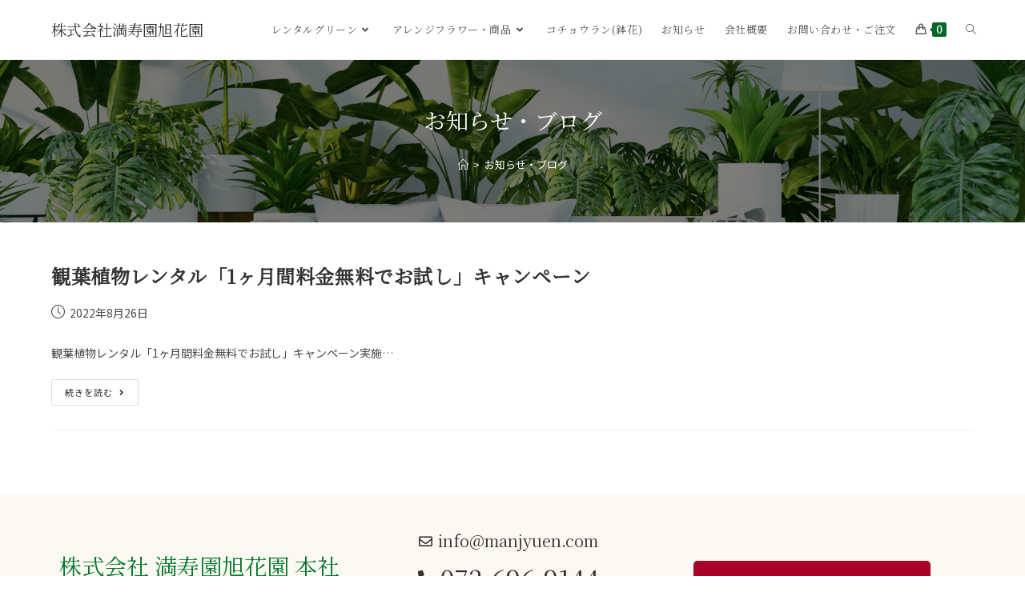

--- FILE ---
content_type: text/css
request_url: https://manjyuen.com/wp-content/uploads/elementor/css/post-270.css?ver=1768918098
body_size: 418
content:
.elementor-270 .elementor-element.elementor-element-87919be > .elementor-container > .elementor-column > .elementor-widget-wrap{align-content:center;align-items:center;}.elementor-270 .elementor-element.elementor-element-e6ef315 .elementor-heading-title{font-size:28px;font-weight:400;color:#00752C;}.elementor-270 .elementor-element.elementor-element-39a1361 > .elementor-widget-wrap > .elementor-widget:not(.elementor-widget__width-auto):not(.elementor-widget__width-initial):not(:last-child):not(.elementor-absolute){margin-block-end:0px;}.elementor-270 .elementor-element.elementor-element-7999306 .elementor-icon-list-icon i{transition:color 0.3s;}.elementor-270 .elementor-element.elementor-element-7999306 .elementor-icon-list-icon svg{transition:fill 0.3s;}.elementor-270 .elementor-element.elementor-element-7999306{--e-icon-list-icon-size:17px;--e-icon-list-icon-align:center;--e-icon-list-icon-margin:0 calc(var(--e-icon-list-icon-size, 1em) * 0.125);--icon-vertical-offset:0px;}.elementor-270 .elementor-element.elementor-element-7999306 .elementor-icon-list-item > .elementor-icon-list-text, .elementor-270 .elementor-element.elementor-element-7999306 .elementor-icon-list-item > a{font-size:20px;}.elementor-270 .elementor-element.elementor-element-7999306 .elementor-icon-list-text{transition:color 0.3s;}.elementor-270 .elementor-element.elementor-element-e70f6ec .elementor-icon-list-icon i{transition:color 0.3s;}.elementor-270 .elementor-element.elementor-element-e70f6ec .elementor-icon-list-icon svg{transition:fill 0.3s;}.elementor-270 .elementor-element.elementor-element-e70f6ec{--e-icon-list-icon-size:20px;--e-icon-list-icon-align:center;--e-icon-list-icon-margin:0 calc(var(--e-icon-list-icon-size, 1em) * 0.125);--icon-vertical-offset:0px;}.elementor-270 .elementor-element.elementor-element-e70f6ec .elementor-icon-list-item > .elementor-icon-list-text, .elementor-270 .elementor-element.elementor-element-e70f6ec .elementor-icon-list-item > a{font-size:32px;}.elementor-270 .elementor-element.elementor-element-e70f6ec .elementor-icon-list-text{transition:color 0.3s;}.elementor-270 .elementor-element.elementor-element-10c5e5b{text-align:center;}.elementor-270 .elementor-element.elementor-element-0be4029{text-align:center;}.elementor-270 .elementor-element.elementor-element-bd57bae .elementor-button{background-color:#A60027;}@media(max-width:767px){.elementor-270 .elementor-element.elementor-element-2f6eda7 > .elementor-widget-wrap > .elementor-widget:not(.elementor-widget__width-auto):not(.elementor-widget__width-initial):not(:last-child):not(.elementor-absolute){margin-block-end:10px;}.elementor-270 .elementor-element.elementor-element-e6ef315{text-align:center;}.elementor-270 .elementor-element.elementor-element-e6ef315 .elementor-heading-title{font-size:23px;}.elementor-270 .elementor-element.elementor-element-5e25210{text-align:center;}.elementor-270 .elementor-element.elementor-element-10c5e5b .elementor-heading-title{font-size:13px;}.elementor-270 .elementor-element.elementor-element-bd57bae .elementor-button{font-size:15px;}}